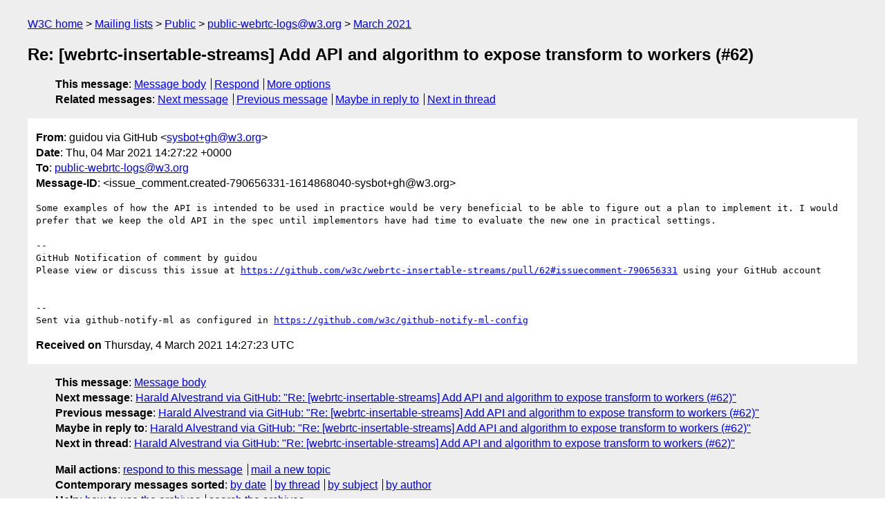

--- FILE ---
content_type: text/html
request_url: https://lists.w3.org/Archives/Public/public-webrtc-logs/2021Mar/0051.html
body_size: 1693
content:
<!DOCTYPE html>
<html xmlns="http://www.w3.org/1999/xhtml" lang="en">
<head>
<meta charset="utf-8" />
<meta name="viewport" content="width=device-width, initial-scale=1" />
<meta name="generator" content="hypermail 3.0.0, see https://github.com/hypermail-project/hypermail/" />
<title>Re: [webrtc-insertable-streams] Add API and algorithm to expose transform to  workers (#62) from guidou via GitHub on 2021-03-04 (public-webrtc-logs@w3.org from March 2021)</title>
<meta name="Author" content="guidou via GitHub (sysbot+gh&#x40;&#0119;&#0051;&#0046;&#0111;&#0114;&#0103;)" />
<meta name="Subject" content="Re: [webrtc-insertable-streams] Add API and algorithm to expose transform to  workers (#62)" />
<meta name="Date" content="2021-03-04" />
<link rel="stylesheet" title="Normal view" href="/assets/styles/public.css" />
<link rel="help" href="/Help/" />
<link rel="start" href="../" title="public-webrtc-logs@w3.org archives" />
<script defer="defer" src="/assets/js/archives.js"></script>
</head>
<body class="message">
<header class="head">
<nav class="breadcrumb" id="upper">
  <ul>
    <li><a href="https://www.w3.org/">W3C home</a></li>
    <li><a href="/">Mailing lists</a></li>
    <li><a href="../../">Public</a></li>
    <li><a href="../" rel="start">public-webrtc-logs@w3.org</a></li>
    <li><a href="./" rel="contents">March 2021</a></li>
  </ul>
</nav>
<h1>Re: [webrtc-insertable-streams] Add API and algorithm to expose transform to  workers (#62)</h1>
<!-- received="Thu Mar 04 14:27:23 2021" -->
<!-- isoreceived="20210304142723" -->
<!-- sent="Thu, 04 Mar 2021 14:27:22 +0000" -->
<!-- isosent="20210304142722" -->
<!-- name="guidou via GitHub" -->
<!-- email="sysbot+gh&#x40;&#0119;&#0051;&#0046;&#0111;&#0114;&#0103;" -->
<!-- subject="Re: [webrtc-insertable-streams] Add API and algorithm to expose transform to  workers (#62)" -->
<!-- id="issue_comment.created-790656331-1614868040-sysbot+gh@w3.org" -->
<!-- charset="utf-8" -->
<!-- inreplyto="pull_request.opened-580070693-1614257079-sysbot+gh&#64;w3.org" -->
<!-- expires="-1" -->
<nav id="navbar">
<ul class="links hmenu_container">
<li>
<span class="heading">This message</span>: <ul class="hmenu"><li><a href="#start" id="options1">Message body</a></li>
<li><a href="mailto:public-webrtc-logs&#x40;&#0119;&#0051;&#0046;&#0111;&#0114;&#0103;?Subject=Re%3A%20%5Bwebrtc-insertable-streams%5D%20Add%20API%20and%20algorithm%20to%20expose%20transform%20to%20%20workers%20(%2362)&amp;In-Reply-To=%3Cissue_comment.created-790656331-1614868040-sysbot%2Bgh%40w3.org%3E&amp;References=%3Cissue_comment.created-790656331-1614868040-sysbot%2Bgh%40w3.org%3E">Respond</a></li>
<li><a href="#options3">More options</a></li>
</ul></li>
<li>
<span class="heading">Related messages</span>: <ul class="hmenu">
<!-- unext="start" -->
<li><a href="0052.html">Next message</a></li>
<li><a href="0050.html">Previous message</a></li>
<li><a href="0044.html">Maybe in reply to</a></li>
<!-- unextthread="start" -->
<li><a href="0052.html">Next in thread</a></li>
<!-- ureply="end" -->
</ul></li>
</ul>
</nav>
</header>
<!-- body="start" -->
<main class="mail">
<ul class="headers" aria-label="message headers">
<li><span class="from">
<span class="heading">From</span>: guidou via GitHub &lt;<a href="mailto:sysbot+gh&#x40;&#0119;&#0051;&#0046;&#0111;&#0114;&#0103;?Subject=Re%3A%20%5Bwebrtc-insertable-streams%5D%20Add%20API%20and%20algorithm%20to%20expose%20transform%20to%20%20workers%20(%2362)&amp;In-Reply-To=%3Cissue_comment.created-790656331-1614868040-sysbot%2Bgh%40w3.org%3E&amp;References=%3Cissue_comment.created-790656331-1614868040-sysbot%2Bgh%40w3.org%3E">sysbot+gh&#x40;&#0119;&#0051;&#0046;&#0111;&#0114;&#0103;</a>&gt;
</span></li>
<li><span class="date"><span class="heading">Date</span>: Thu, 04 Mar 2021 14:27:22 +0000</span></li>
<li><span class="to"><span class="heading">To</span>: <a href="mailto:public-webrtc-logs&#x40;&#0119;&#0051;&#0046;&#0111;&#0114;&#0103;?Subject=Re%3A%20%5Bwebrtc-insertable-streams%5D%20Add%20API%20and%20algorithm%20to%20expose%20transform%20to%20%20workers%20(%2362)&amp;In-Reply-To=%3Cissue_comment.created-790656331-1614868040-sysbot%2Bgh%40w3.org%3E&amp;References=%3Cissue_comment.created-790656331-1614868040-sysbot%2Bgh%40w3.org%3E">public-webrtc-logs&#x40;&#0119;&#0051;&#0046;&#0111;&#0114;&#0103;</a>
</span></li>
<li><span class="message-id"><span class="heading">Message-ID</span>: &lt;issue_comment.created-790656331-1614868040-sysbot+gh&#x40;&#0119;&#0051;&#0046;&#0111;&#0114;&#0103;&gt;
</span></li>
</ul>
<pre id="start" class="body">
Some examples of how the API is intended to be used in practice would be very beneficial to be able to figure out a plan to implement it. I would prefer that we keep the old API in the spec until implementors have had time to evaluate the new one in practical settings.

-- 
GitHub Notification of comment by guidou
Please view or discuss this issue at <a href="https://github.com/w3c/webrtc-insertable-streams/pull/62#issuecomment-790656331">https://github.com/w3c/webrtc-insertable-streams/pull/62#issuecomment-790656331</a> using your GitHub account


-- 
Sent via github-notify-ml as configured in <a href="https://github.com/w3c/github-notify-ml-config">https://github.com/w3c/github-notify-ml-config</a>
</pre>
<p class="received"><span class="heading">Received on</span> Thursday,  4 March 2021 14:27:23 UTC</p>
</main>
<!-- body="end" -->
<footer class="foot">
<nav id="navbarfoot">
<ul class="links hmenu_container">
<li><span class="heading">This message</span>: <span class="message_body"><a href="#start">Message body</a></span></li>
<!-- lnext="start" -->
<li><span class="heading">Next message</span>: <a href="0052.html">Harald Alvestrand via GitHub: "Re: [webrtc-insertable-streams] Add API and algorithm to expose transform to  workers (#62)"</a></li>
<li><span class="heading">Previous message</span>: <a href="0050.html">Harald Alvestrand via GitHub: "Re: [webrtc-insertable-streams] Add API and algorithm to expose transform to  workers (#62)"</a></li>
<li><span class="heading">Maybe in reply to</span>: <a href="0044.html">Harald Alvestrand via GitHub: "Re: [webrtc-insertable-streams] Add API and algorithm to expose transform to  workers (#62)"</a></li>
<!-- lnextthread="start" -->
<li><span class="heading">Next in thread</span>: <a href="0052.html">Harald Alvestrand via GitHub: "Re: [webrtc-insertable-streams] Add API and algorithm to expose transform to  workers (#62)"</a></li>
<!-- lreply="end" -->
</ul>
<ul class="links hmenu_container">
<li id="options3"><span class="heading">Mail actions</span>: <ul class="hmenu"><li><a href="mailto:public-webrtc-logs&#x40;&#0119;&#0051;&#0046;&#0111;&#0114;&#0103;?Subject=Re%3A%20%5Bwebrtc-insertable-streams%5D%20Add%20API%20and%20algorithm%20to%20expose%20transform%20to%20%20workers%20(%2362)&amp;In-Reply-To=%3Cissue_comment.created-790656331-1614868040-sysbot%2Bgh%40w3.org%3E&amp;References=%3Cissue_comment.created-790656331-1614868040-sysbot%2Bgh%40w3.org%3E">respond to this message</a></li>
<li><a href="mailto:public-webrtc-logs&#x40;&#0119;&#0051;&#0046;&#0111;&#0114;&#0103;">mail a new topic</a></li></ul></li>
<li><span class="heading">Contemporary messages sorted</span>: <ul class="hmenu"><li><a href="index.html#msg51">by date</a></li>
<li><a href="thread.html#msg51">by thread</a></li>
<li><a href="subject.html#msg51">by subject</a></li>
<li><a href="author.html#msg51">by author</a></li>
</ul></li>
<li><span class="heading">Help</span>: <ul class="hmenu">
    <li><a href="/Help/" rel="help">how to use the archives</a></li>
    <li><a href="https://www.w3.org/Search/Mail/Public/search?type-index=public-webrtc-logs&amp;index-type=t">search the archives</a></li>
</ul>
</li>
</ul>
</nav>
<!-- trailer="footer" -->
<p class="colophon">
This archive was generated by <a href="https://github.com/hypermail-project/hypermail/">hypermail 3.0.0</a>: Thursday, 13 July 2023 18:35:52 UTC
</p>
</footer>
</body>
</html>
